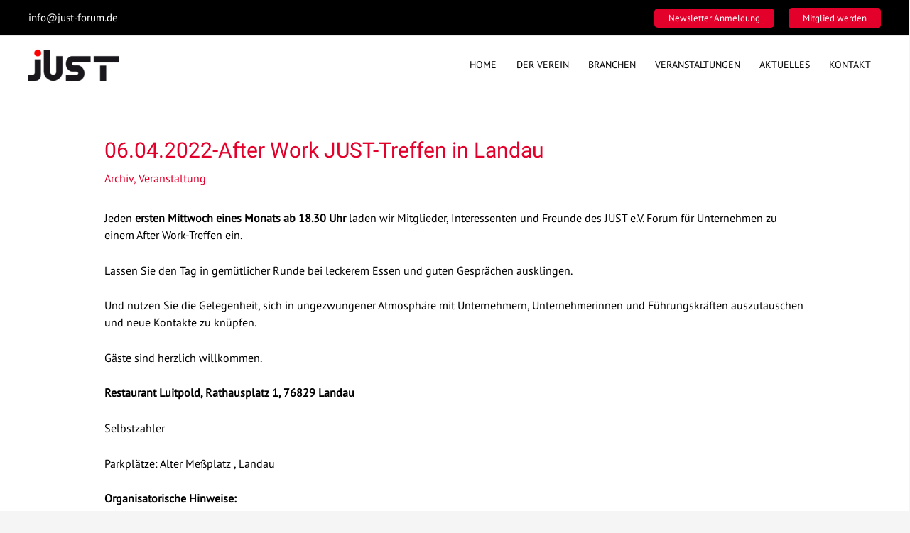

--- FILE ---
content_type: text/css
request_url: https://just-forum.de/wp-content/uploads/fonts/595b59e3491de8ca713f9de53322a41f/font.css?v=1668504019
body_size: 511
content:
/*
 * Font file created by Local Google Fonts 0.19
 * Created: Tue, 15 Nov 2022 09:20:19 +0000
 * Handle: astra-google-fonts
 * Original URL: https://fonts.googleapis.com/css?family=PT+Sans%3A400%2C%7CRoboto%3A400%2C&amp;display=fallback
*/

/* cyrillic-ext */
@font-face {
  font-family: 'PT Sans';
  font-style: normal;
  font-weight: 400;
  font-display: fallback;
  src: url(https://just-forum.de/wp-content/uploads/fonts/595b59e3491de8ca713f9de53322a41f/pt-sans-cyrillic-ext-v17-normal-400.woff2?c=1668504019) format('woff2');
  unicode-range: U+0460-052F, U+1C80-1C88, U+20B4, U+2DE0-2DFF, U+A640-A69F, U+FE2E-FE2F;
}
/* cyrillic */
@font-face {
  font-family: 'PT Sans';
  font-style: normal;
  font-weight: 400;
  font-display: fallback;
  src: url(https://just-forum.de/wp-content/uploads/fonts/595b59e3491de8ca713f9de53322a41f/pt-sans-cyrillic-v17-normal-400.woff2?c=1668504019) format('woff2');
  unicode-range: U+0301, U+0400-045F, U+0490-0491, U+04B0-04B1, U+2116;
}
/* latin-ext */
@font-face {
  font-family: 'PT Sans';
  font-style: normal;
  font-weight: 400;
  font-display: fallback;
  src: url(https://just-forum.de/wp-content/uploads/fonts/595b59e3491de8ca713f9de53322a41f/pt-sans-latin-ext-v17-normal-400.woff2?c=1668504019) format('woff2');
  unicode-range: U+0100-024F, U+0259, U+1E00-1EFF, U+2020, U+20A0-20AB, U+20AD-20CF, U+2113, U+2C60-2C7F, U+A720-A7FF;
}
/* latin */
@font-face {
  font-family: 'PT Sans';
  font-style: normal;
  font-weight: 400;
  font-display: fallback;
  src: url(https://just-forum.de/wp-content/uploads/fonts/595b59e3491de8ca713f9de53322a41f/pt-sans-latin-v17-normal-400.woff2?c=1668504019) format('woff2');
  unicode-range: U+0000-00FF, U+0131, U+0152-0153, U+02BB-02BC, U+02C6, U+02DA, U+02DC, U+2000-206F, U+2074, U+20AC, U+2122, U+2191, U+2193, U+2212, U+2215, U+FEFF, U+FFFD;
}
/* cyrillic-ext */
@font-face {
  font-family: 'Roboto';
  font-style: normal;
  font-weight: 400;
  font-display: fallback;
  src: url(https://just-forum.de/wp-content/uploads/fonts/595b59e3491de8ca713f9de53322a41f/roboto-cyrillic-ext-v30-normal-400.woff2?c=1668504019) format('woff2');
  unicode-range: U+0460-052F, U+1C80-1C88, U+20B4, U+2DE0-2DFF, U+A640-A69F, U+FE2E-FE2F;
}
/* cyrillic */
@font-face {
  font-family: 'Roboto';
  font-style: normal;
  font-weight: 400;
  font-display: fallback;
  src: url(https://just-forum.de/wp-content/uploads/fonts/595b59e3491de8ca713f9de53322a41f/roboto-cyrillic-v30-normal-400.woff2?c=1668504019) format('woff2');
  unicode-range: U+0301, U+0400-045F, U+0490-0491, U+04B0-04B1, U+2116;
}
/* greek-ext */
@font-face {
  font-family: 'Roboto';
  font-style: normal;
  font-weight: 400;
  font-display: fallback;
  src: url(https://just-forum.de/wp-content/uploads/fonts/595b59e3491de8ca713f9de53322a41f/roboto-greek-ext-v30-normal-400.woff2?c=1668504019) format('woff2');
  unicode-range: U+1F00-1FFF;
}
/* greek */
@font-face {
  font-family: 'Roboto';
  font-style: normal;
  font-weight: 400;
  font-display: fallback;
  src: url(https://just-forum.de/wp-content/uploads/fonts/595b59e3491de8ca713f9de53322a41f/roboto-greek-v30-normal-400.woff2?c=1668504019) format('woff2');
  unicode-range: U+0370-03FF;
}
/* vietnamese */
@font-face {
  font-family: 'Roboto';
  font-style: normal;
  font-weight: 400;
  font-display: fallback;
  src: url(https://just-forum.de/wp-content/uploads/fonts/595b59e3491de8ca713f9de53322a41f/roboto-vietnamese-v30-normal-400.woff2?c=1668504019) format('woff2');
  unicode-range: U+0102-0103, U+0110-0111, U+0128-0129, U+0168-0169, U+01A0-01A1, U+01AF-01B0, U+1EA0-1EF9, U+20AB;
}
/* latin-ext */
@font-face {
  font-family: 'Roboto';
  font-style: normal;
  font-weight: 400;
  font-display: fallback;
  src: url(https://just-forum.de/wp-content/uploads/fonts/595b59e3491de8ca713f9de53322a41f/roboto-latin-ext-v30-normal-400.woff2?c=1668504019) format('woff2');
  unicode-range: U+0100-024F, U+0259, U+1E00-1EFF, U+2020, U+20A0-20AB, U+20AD-20CF, U+2113, U+2C60-2C7F, U+A720-A7FF;
}
/* latin */
@font-face {
  font-family: 'Roboto';
  font-style: normal;
  font-weight: 400;
  font-display: fallback;
  src: url(https://just-forum.de/wp-content/uploads/fonts/595b59e3491de8ca713f9de53322a41f/roboto-latin-v30-normal-400.woff2?c=1668504019) format('woff2');
  unicode-range: U+0000-00FF, U+0131, U+0152-0153, U+02BB-02BC, U+02C6, U+02DA, U+02DC, U+2000-206F, U+2074, U+20AC, U+2122, U+2191, U+2193, U+2212, U+2215, U+FEFF, U+FFFD;
}


--- FILE ---
content_type: text/css
request_url: https://just-forum.de/wp-content/themes/just-ev/style.css
body_size: 23
content:
/**
Theme Name: Just e.V.
Author: green bee design, Sinem Ertürk
Author URI: https://www.greenbee-design.de
Description: Astra Child Theme for Just e.V.
Version: 1.0.0
License: GNU General Public License v2 or later
License URI: http://www.gnu.org/licenses/gpl-2.0.html
Text Domain: just-e-v
Template: astra
*/